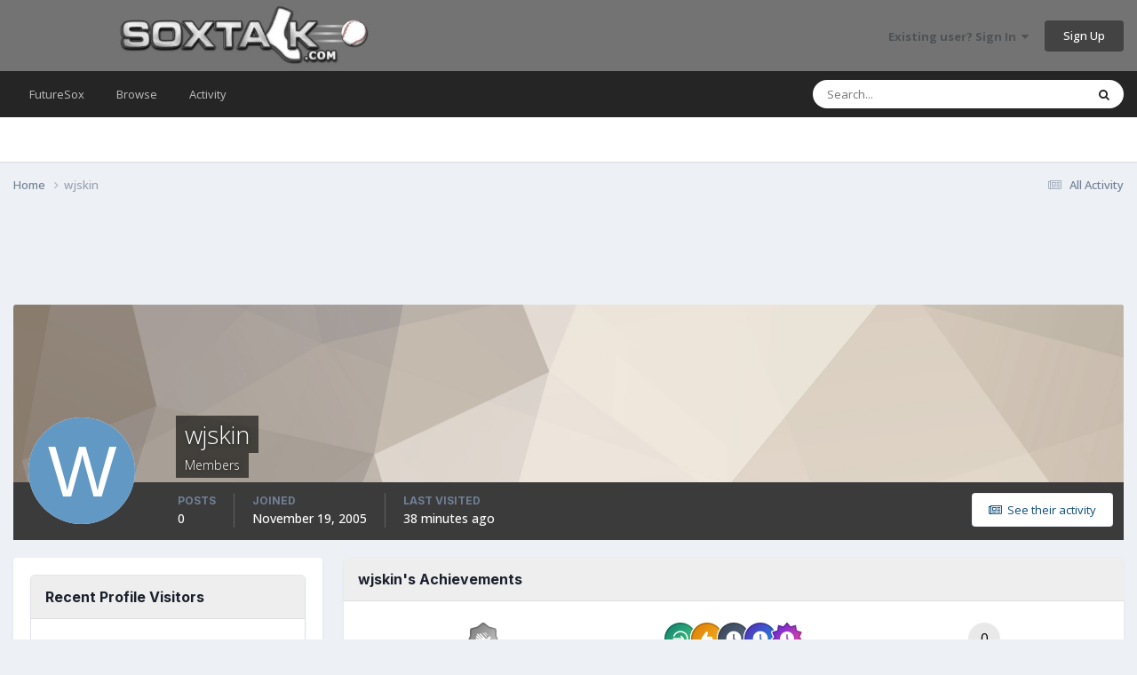

--- FILE ---
content_type: text/html; charset=utf-8
request_url: https://www.google.com/recaptcha/api2/aframe
body_size: 268
content:
<!DOCTYPE HTML><html><head><meta http-equiv="content-type" content="text/html; charset=UTF-8"></head><body><script nonce="ozpjq5_c2ZXCccC-4tZJRQ">/** Anti-fraud and anti-abuse applications only. See google.com/recaptcha */ try{var clients={'sodar':'https://pagead2.googlesyndication.com/pagead/sodar?'};window.addEventListener("message",function(a){try{if(a.source===window.parent){var b=JSON.parse(a.data);var c=clients[b['id']];if(c){var d=document.createElement('img');d.src=c+b['params']+'&rc='+(localStorage.getItem("rc::a")?sessionStorage.getItem("rc::b"):"");window.document.body.appendChild(d);sessionStorage.setItem("rc::e",parseInt(sessionStorage.getItem("rc::e")||0)+1);localStorage.setItem("rc::h",'1769260207938');}}}catch(b){}});window.parent.postMessage("_grecaptcha_ready", "*");}catch(b){}</script></body></html>